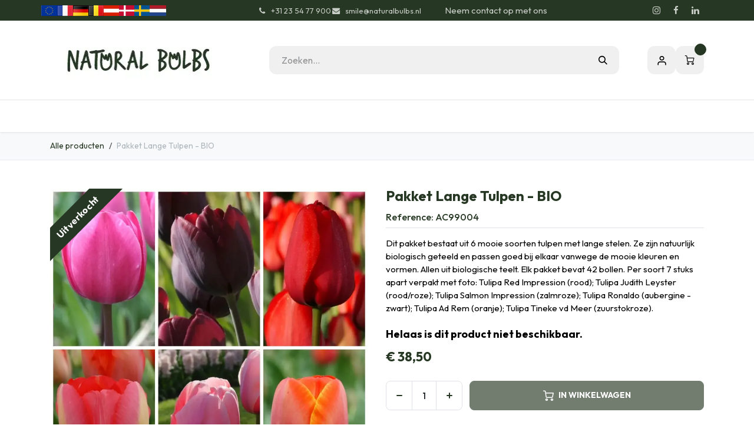

--- FILE ---
content_type: text/html; charset=utf-8
request_url: https://www.naturalbulbs.nl/winkel/ac99004-pakket-lange-tulpen-bio-7484
body_size: 25817
content:

        

<!DOCTYPE html>
        
<html lang="nl-NL" data-website-id="4" data-main-object="product.template(7484,)" data-add2cart-redirect="1">
    <head>
        <meta charset="utf-8"/>
        <meta http-equiv="X-UA-Compatible" content="IE=edge"/>
        <meta name="viewport" content="width=device-width, initial-scale=1"/>
        <script>
          dataLayer = [{}];
        </script>
          <!-- Google Tag Manager -->
          <script id="tagmanager_code">
            (function(w,d,s,l,i){w[l]=w[l]||[];w[l].push({'gtm.start':
            new Date().getTime(),event:'gtm.js'});var f=d.getElementsByTagName(s)[0],
            j=d.createElement(s),dl=l!='dataLayer'?'&l='+l:'';j.async=true;j.src=
            'https://www.googletagmanager.com/gtm.js?id='+i+dl;f.parentNode.insertBefore(j,f);
            })(window,document,'script','dataLayer','GTM-MJC4R7S');
          </script>
          <!-- End Google Tag Manager -->
        <meta name="generator" content="Odoo"/>
        <meta name="description" content="Pakket lange tulpen uit biologische teelt. Gratis verzending vanaf € 39,-. Blijheid garantie."/>
            
        <meta property="og:type" content="website"/>
        <meta property="og:title" content="Pakket Lange Tulpen - BIO"/>
        <meta property="og:site_name" content="Natural Bulbs NL"/>
        <meta property="og:url" content="https://www.naturalbulbs.nl/winkel/ac99004-pakket-lange-tulpen-bio-7484"/>
        <meta property="og:image" content="https://www.naturalbulbs.nl/web/image/product.template/7484/image_1024?unique=700b8e2"/>
        <meta property="og:description" content="Pakket lange tulpen uit biologische teelt. Gratis verzending vanaf € 39,-. Blijheid garantie."/>
            
        <meta name="twitter:card" content="summary_large_image"/>
        <meta name="twitter:title" content="Pakket Lange Tulpen - BIO"/>
        <meta name="twitter:image" content="https://www.naturalbulbs.nl/web/image/product.template/7484/image_1024?unique=700b8e2"/>
        <meta name="twitter:description" content="Pakket lange tulpen uit biologische teelt. Gratis verzending vanaf € 39,-. Blijheid garantie."/>
        
        <link rel="canonical" href="https://www.naturalbulbs.nl/winkel/ac99004-pakket-lange-tulpen-bio-7484"/>
        
        <link rel="preconnect" href="https://fonts.gstatic.com/" crossorigin=""/>
        <title>Pakket Lange Tulpen - BIO | Natural Bulbs NL</title>
        <link type="image/x-icon" rel="shortcut icon" href="/web/image/website/4/favicon?unique=1441b74"/>
        <link rel="preload" href="/web/static/src/libs/fontawesome/fonts/fontawesome-webfont.woff2?v=4.7.0" as="font" crossorigin=""/>
        <link type="text/css" rel="stylesheet" href="/web/assets/4/f5c5955/web.assets_frontend.min.css"/>
        <script id="web.layout.odooscript" type="text/javascript">
            var odoo = {
                csrf_token: "e444a4e312f8b06f2a02251dfd0e0c28671a73c9o1801434485",
                debug: "",
            };
        </script>
        <script type="text/javascript">
            odoo.__session_info__ = {"is_admin": false, "is_system": false, "is_public": true, "is_internal_user": false, "is_website_user": true, "uid": null, "is_frontend": true, "profile_session": null, "profile_collectors": null, "profile_params": null, "show_effect": true, "currencies": {"10": {"symbol": "kr", "position": "before", "digits": [69, 2]}, "1": {"symbol": "\u20ac", "position": "before", "digits": [69, 2]}, "142": {"symbol": "\u00a3", "position": "before", "digits": [69, 2]}, "18": {"symbol": "kr", "position": "after", "digits": [69, 2]}, "2": {"symbol": "$", "position": "before", "digits": [69, 2]}}, "quick_login": true, "bundle_params": {"lang": "nl_NL", "website_id": 4}, "test_mode": false, "websocket_worker_version": "18.0-7", "translationURL": "/website/translations", "cache_hashes": {"translations": "094bd63b619d9003c2b703fb0c9aa37f87fa361b"}, "recaptcha_public_key": "6LdeL24rAAAAANqbOOyl6_Tv7afSUTUFkNhCzgdS", "geoip_country_code": "US", "geoip_phone_code": 1, "lang_url_code": "nl"};
            if (!/(^|;\s)tz=/.test(document.cookie)) {
                const userTZ = Intl.DateTimeFormat().resolvedOptions().timeZone;
                document.cookie = `tz=${userTZ}; path=/`;
            }
        </script>
        <script type="text/javascript" defer="defer" src="/web/assets/4/4da49d5/web.assets_frontend_minimal.min.js" onerror="__odooAssetError=1"></script>
        <script type="text/javascript" defer="defer" data-src="/web/assets/4/f59296a/web.assets_frontend_lazy.min.js" onerror="__odooAssetError=1"></script>
        
        <meta name="facebook-domain-verification" content="9037fpqnmrzro3jqm6vbqcgtg5flx6" />
    </head>
    <body data-cookies-consent-manager="none">



          <!-- Google Tag Manager (noscript) -->
            <noscript><iframe height="0" width="0" style="display:none;visibility:hidden" src="https://www.googletagmanager.com/ns.html?id=GTM-MJC4R7S"></iframe></noscript>
          <!-- End Google Tag Manager (noscript) -->
        <div id="wrapwrap" class="  as-product-details-common    ">
            <a class="o_skip_to_content btn btn-primary rounded-0 visually-hidden-focusable position-absolute start-0" href="#wrap">Overslaan naar inhoud</a>
            <div class="header-mobile-bottom d-lg-none">
                <ul class="h-mob-list">
                    <li class="as-mob-home hm-icon-item">
                        <a class="hm-icon" href="/">
                          <i class="asi asi-home"></i>
                        </a>
                    </li>
                    <li class="as-mob-shop hm-icon-item">
                        <a class="hm-icon" href="/shop">
                          <i class="asi asi-grid"></i>
                        </a>
                    </li>
                    <li class="as-mob-search hm-icon-item">
                        <button class="hm-icon" type="button" data-bs-toggle="offcanvas" data-bs-target="#as_mob_search_modal" aria-controls="as_mob_search_modal">
                          <i class="asi asi-search"></i>
                        </button>
                    </li>
                    <li class="as-mob-order hm-icon-item">
                        <a class="hm-icon" href="/my/orders">
                          <i class="asi asi-box"></i>
                        </a>
                    </li>
                </ul>
            </div>
                <header id="top" data-anchor="true" data-name="Header" data-extra-items-toggle-aria-label="Extra items knop" class="   o_header_standard" style=" ">
                    
    <nav data-name="Navbar" aria-label="Hoofd" class="navbar navbar-expand-lg navbar-light o_colored_level o_cc o_header_force_no_radius d-none d-lg-block p-0 shadow-sm rounded-0 as-main-header ">
        

            <div id="o_main_nav">
                <div class="o_header_hide_on_scroll">
                    <div aria-label="Bottom" class="o_header_sales_one_bot o_header_hide_on_scroll gap-3 header-top">
                        <div class="container as-h-container" style="min-height: 35px !important;">
<div class="header-top" style="min-height: auto !important;">
  <div class="container">
    <div class="row align-items-center">
      
      
      <div class="col-auto d-none d-md-flex" style="padding-left:0; padding-right:0;">
        <div class="oe_structure oe_structure_solo">
          <section class="phone-number o_colored_level pb4 pt4" style="background-image: none; margin: 0;">
            <div>
              
              <div style="                   display: flex;                   align-items: center;                   gap: 4px;                 ">
                <a href="https://www.naturalbulbs.eu/" style="display:inline-block;">
                  <img src="/web/image/1739-4f19c80b/store_eu.png" loading="lazy" alt="EU" style="height: 18px !important; width: auto !important; display: block;"/>
                </a>
                <a href="https://www.naturalbulbs.fr/" style="display:inline-block;">
                  <img src="/web/image/1741-4b66a025/store_fr.png" loading="lazy" alt="FR" style="height: 18px !important; width: auto !important; display: block;"/>
                </a>
                <a href="https://www.naturalbulbs.de/" style="display:inline-block;">
                  <img src="/web/image/1742-b2b55eae/store_de.png" loading="lazy" alt="DE" style="height: 18px !important; width: auto !important; display: block;"/>
                </a>
                <a href="https://www.naturalbulbs.be/" style="display:inline-block;">
                  <img src="/web/image/1743-636c8480/store_be.png" loading="lazy" alt="BE" style="height: 18px !important; width: auto !important; display: block;"/>
                </a>
                <a href="https://www.naturalbulbs.at/" style="display:inline-block;">
                  <img src="/web/image/1815-562edf62/Flag_of_Austria.png" loading="lazy" alt="AT" style="height: 18px !important; width: auto !important; display: block;"/>
                </a>
                <a href="https://www.naturalbulbs.dk/" style="display:inline-block;">
                  <img src="/web/image/1813-1f988b24/denmark-flag-png-large.png" loading="lazy" alt="DK" style="height: 18px !important; width: auto !important; display: block;"/>
                </a>
                <a href="https://www.naturalbulbs.se/" style="display:inline-block;">
                  <img src="/web/image/1814-0dd1412e/sweden.png" loading="lazy" alt="SE" style="height: 18px !important; width: auto !important; display: block;"/>
                </a>
                <a href="https://www.naturalbulbs.nl/" style="display:inline-block;">
                  <img src="/web/image/137042-361a42e6/nl%20vlag.jpg" loading="lazy" alt="NL" style="height: 18px !important; width: auto !important; display: block;"/>
                </a>
              </div>
            </div>
          </section>
        </div>
      </div>
    </div>
  </div>
</div>
                            <ul class="ht-top-start">
                                
        <li class="">
                <div data-name="Text" class="s_text_block as-header-phone-link">
                    <a href="tel:+31235477900" class="nav-link o_nav-link_secondary">
                        <small>
                            <i class="fa fa-1x fa-fw fa-phone me-1"></i>͏ 
                            <span class="o_force_ltr">+31 23 54 77 900</span></small></a>
                    <a href="mailto:smile@naturalbulbs.nl" class="nav-link o_nav-link_secondary">
                        <small>
                            <i class="fa fa-1x fa-fw fa-envelope me-1"></i>&nbsp;smile@naturalbulbs.nl<span class="oe-tabs">	</span>​</small></a>
                </div>
        </li>
        <li class="">
            <div class="oe_structure oe_structure_solo as-header-button-link">
                <section class="oe_unremovable oe_unmovable s_text_block" data-snippet="s_text_block" data-name="Text">
                    <div class="container">
                        <a href="/contactus" class="oe_unremovable btn btn-primary btn_cta">Neem contact op met ons</a>
                    </div>
                </section>
            </div>
        </li>
                            </ul>
                            <ul class="ht-top-end">
                                
        <li class="">
            <div class="o_header_social_links as-header-social-link">
                <div class="s_social_media o_not_editable oe_unmovable oe_unremovable" data-snippet="s_social_media" data-name="Social Media">
                    <h5 class="s_social_media_title d-none">Volg ons</h5>
<a href="/website/social/instagram" class="s_social_media_instagram o_nav-link_secondary nav-link m-0 p-0 text-decoration-none" target="_blank" aria-label="Instagram">
                        <i class="fa fa-instagram fa-stack p-1 o_editable_media"></i>
                    </a>
<a href="/website/social/facebook" class="s_social_media_facebook o_nav-link_secondary nav-link m-0 p-0 text-decoration-none" target="_blank" aria-label="Facebook">
                        <i class="fa fa-facebook fa-stack p-1 o_editable_media"></i>
                    </a>
<a href="/website/social/linkedin" class="s_social_media_linkedin o_nav-link_secondary nav-link m-0 p-0 text-decoration-none" target="_blank" aria-label="LinkedIn">
                        <i class="fa fa-linkedin fa-stack p-1 o_editable_media"></i>
                    </a>
</div>
            </div>
        </li>
                                
                            </ul>
                        </div>
                    </div>
                </div>
<div class="header-middle">
                    <div class="container">
                        
    <a data-name="Navbar Logo" href="/" class="navbar-brand logo me-4">
            
            <span role="img" aria-label="Logo of Natural Bulbs NL" title="Natural Bulbs NL"><img src="/web/image/website/4/logo/Natural%20Bulbs%20NL?unique=1441b74" class="img img-fluid" width="95" height="40" alt="Natural Bulbs NL" loading="lazy"/></span>
        </a>
    
                        
                        <div class="hm-search">
    <form method="get" class="o_searchbar_form s_searchbar_input " action="/shop" data-snippet="s_searchbar_input">
            <div role="search" class="input-group  ">
        <input type="search" name="search" class="search-query form-control oe_search_box  border-0 bg-light" placeholder="Zoeken..." value="" data-search-type="as_advance_search" data-limit="100" data-display-image="true" data-display-description="true" data-display-extra-link="true" data-display-detail="true" data-order-by="name asc"/>
        <button type="submit" aria-label="Zoeken" title="Zoeken" class="btn oe_search_button btn-light">
            <i class="oi oi-search"></i>
        </button>
    </div>

            <input name="order" type="hidden" class="o_search_order_by oe_unremovable" value="name asc"/>
            


        
        </form>


                        </div>

                        <ul class="mh-end">
                            
        
            <li class="o_wsale_my_wish d-none  o_wsale_my_wish_hide_empty">
                <a href="/shop/wishlist" class="hm-icon as-h-wish">
                    <div class="">
                        <i class="fa fa-1x fa-heart fa-stack"></i>
                        <sup class="my_wish_quantity o_animate_blink badge bg-primary position-absolute top-0 end-0 mt-n1 me-n1 rounded-pill">0</sup>
                    </div>
                </a>
            </li>
        
                            <li class=" o_no_autohide_item">
                <a href="/web/login" class="hm-icon asi asi-user ">Aanmelden</a>
            </li>
                            
        
        
                            
        
            <li class=" divider d-none"></li> 
            <li class="o_wsale_my_cart  ">
                <a href="/shop/cart" aria-label="eCommerce winkelmandje" class="o_navlink_background hm-icon as-h-cart as_mini_cart">
                    <div class="">
                        <i class="fa fa-shopping-cart fa-stack"></i>
                        <sup class="my_cart_quantity badge bg-primary position-absolute top-0 end-0 mt-n1 me-n1 rounded-pill" data-order-id="">0</sup>
                    </div>
                </a>
            </li>
        
                        </ul>
                    </div>
                </div>

                <div aria-label="Bodem" class="header-navbar">
                    <div class="container">
                        
    <ul role="menu" id="top_menu" class="nav navbar-nav top_menu o_menu_loading justify-content-end">
        
                            
    <li role="presentation" class="nav-item ">
                <a role="menuitem" href="/" style="background-color:;color: !important" class="nav-link ">
                    <span>Home</span>
                </a>
            </li>
    <li class="nav-item dropdown position-static">
                <a data-bs-toggle="dropdown" href="#" class="nav-link dropdown-toggle o_mega_menu_toggle  " style="background-color:;color: !important" data-bs-display="static">
                    <span>Onze Producten</span>
                </a>
                    <div data-name="Mega Menu" class="dropdown-menu o_mega_menu o_no_parent_editor dropdown-menu-left"><section class="as-static-mm-02 o_colored_level" style="background-color: white !important;" data-oe-version="1.2">
        <div class="container">
            <div class="row">
                <div class="py-3 o_colored_level pb24 col-lg-2 offset-lg-1">
                            <div class="mm-static-col">
                                <div class="mm-static-title">
                                    <h6><a href="/winkel/categorie/zomerbloeiers-139" class="oe_unremovable">Zomer &amp; Herfstbloeiers</a></h6>
                                </div>
                                <ul class="mm-static-links">
                                    <li><a href="/winkel/categorie/zomerbloeiers-dahlias-140" class="oe_unremovable">Dahlia's</a></li>
                                    <li><a href="/winkel/categorie/vaste-planten-190" class="oe_unremovable">Vaste Planten</a></li>
                                    <li><a href="/winkel/categorie/fruitheesters-164" class="oe_unremovable">Fruitheesters</a><br></li>
                                    <li><a href="/winkel/categorie/zomerbloeiers-gladiolen-154" class="oe_unremovable">Gladiolen</a><br></li>
                                    <li><a class="oe_unremovable" href="/winkel/categorie/zomerbloeiers-diverse-planten-189">Diverse Planten</a></li><li><a class="oe_unremovable" href="/winkel/categorie/zomerbloeiers-moestuin-165">Moestuin</a></li></ul></div></div><div class="o_colored_level pb24 col-lg-2"><div class="row"><div class="py-3 o_colored_level col-lg-10"><div class="mm-static-col"><div class="mm-static-title"><h6 style="text-align: center;"><a href="/winkel/categorie/zaden-137" class="oe_unremovable">Zaden</a></h6>
                                </div>
                                <ul class="mm-static-links">
                                    <li><a class="oe_unremovable" href="/winkel/categorie/zaden-bloemzaden-138">Bloemzaden</a></li><li><a class="oe_unremovable" href="/winkel/categorie/zaden-groentezaden-170">Groentezaden</a></li><a href="#" class="oe_unremovable"></a><a href="#" class="oe_unremovable"></a><a href="#" class="oe_unremovable"></a><a href="#" class="oe_unremovable"></a><a href="#" class="oe_unremovable"></a><a href="#" class="oe_unremovable"></a><a href="#" class="oe_unremovable"></a><a href="#" class="oe_unremovable"></a><a href="#" class="oe_unremovable"></a><br></ul>
                            </div>
                        </div>
                    </div>
                </div><div class="py-3 o_colored_level pb24 col-lg-2">
                            <div class="mm-static-col">
                                <div class="mm-static-title">
                                    <h6><a href="/winkel/categorie/voorjaarsbloeiers-142" class="oe_unremovable">Voorjaarsbloeiers</a></h6>
                                </div>
                                <ul class="mm-static-links">
                                    <li><a href="/winkel/categorie/voorjaarsbloeiers-tulpen-143" class="oe_unremovable">Tulpen</a><a href="#" class="oe_unremovable">​</a></li>
                                    <li><a href="/winkel/categorie/voorjaarsbloeiers-narcissen-144" class="oe_unremovable">Narcissen</a></li><li><a href="/winkel/categorie/voorjaarsbloeiers-krokussen-145" class="oe_unremovable">Krokussen</a></li><li><a href="/winkel/categorie/voorjaarsbloeiers-bijzondere-bolgewassen-155" class="oe_unremovable">Bijzondere Bolgewassen</a></li><li><a href="/winkel/categorie/voorjaarsbloeiers-hyacinten-160" class="oe_unremovable">Hyacinten</a></li><li><a href="/winkel/categorie/voorjaarsbloeiers-pakketten-voorjaarsbloeiers-146" class="oe_unremovable">Pakketten Voorjaarsbloeiers</a></li><li><a href="/winkel/categorie/voorjaarsbloeiers-bollen-voor-bijen-147" class="oe_unremovable">Bollen voor Bijen</a></li><li><a class="oe_unremovable" href="/winkel/categorie/voorjaarsbloeiers-stinzenplanten-149">Stinzenplanten</a></li><li><a class="oe_unremovable" href="/winkel/categorie/voorjaarsbloeiers-verwildering-150">Verwildering</a></li><a href="#" class="oe_unremovable"></a><a href="#" class="oe_unremovable"></a><a href="#" class="oe_unremovable"></a><a href="#" class="oe_unremovable"></a><a href="#" class="oe_unremovable"></a><a href="#" class="oe_unremovable"></a><a href="#" class="oe_unremovable"></a><a href="#" class="oe_unremovable"></a><a href="#" class="oe_unremovable"></a></ul>
                            </div>
                        </div><div class="o_colored_level pb24 col-lg-2">
                    <div class="row">
                        <div class="py-3 o_colored_level col-lg-12">
                            <div class="mm-static-col">
                                <div class="mm-static-title">
                                    <h6 style="text-align: center;"><font style="color: rgb(84, 105, 72);">Overig</font></h6>
                                </div>
                                <ul class="mm-static-links">
                                    <li><a href="/winkel/categorie/cadeau-ideeen-169">Cadeau Ideeën</a></li><li><a href="/winkel/categorie/boeken-203">Boeken</a><br><a href="/winkel/categorie/potten-204">Potten</a></li><li><a href="/winkel/categorie/tuingereedschap-206" aria-describedby="popover423246">Tuingereedschap</a></li><li><a href="/winkel/categorie/herfstkrokus-sativus-saffraan-168">Herftskrokus Sativus</a></li><li><a href="/winkel/categorie/herfstkrokus-sativus-saffraan-168"> (Saffraan)</a></li><li><a href="/winkel/categorie/bollen-op-pot-172">Bollen op Pot</a><a href="/winkel/categorie/herfstkrokus-sativus-saffraan-168" class="oe_unremovable"></a></li><a href="/winkel/categorie/herfstkrokus-sativus-saffraan-168" class="oe_unremovable"></a><a class="oe_unremovable" href="/winkel/categorie/detailhandel-zomerbloeiers-193"></a><a href="/winkel/categorie/herfstkrokus-sativus-saffraan-168" class="oe_unremovable"></a><a href="#" class="oe_unremovable"></a><a href="#" class="oe_unremovable"></a><a href="#" class="oe_unremovable"></a><a href="#" class="oe_unremovable"></a><a href="#" class="oe_unremovable"></a><a href="#" class="oe_unremovable"></a><a href="#" class="oe_unremovable"></a><a href="#" class="oe_unremovable"></a><a href="#" class="oe_unremovable"></a>
                            <br></ul></div>
                        </div>
                    </div>
                </div><div class="o_colored_level pb24 col-lg-2">
                    <div class="row">
                        <div class="py-3 o_colored_level col-lg-11">
                            <div class="mm-static-col">
                                <div class="mm-static-title">
                                    <h6 style="text-align: center;"><font style="color: rgb(84, 105, 72);">Zakelijk</font></h6>
                                </div>
                                <ul class="mm-static-links">
                                    <li style="text-align: center;"><a href="/winkel/categorie/landschapsinrichting-162">Landschapsinrichting</a></li><li><a href="/winkel/categorie/detailhandel-voorjaarsbloeiers-195">Detailhandel Voorjaarsbloeiers</a></li><li><a href="/winkel/categorie/detailhandel-zomerbloeiers-193">Detailhandel Zomerbloeiers</a></li><a href="/winkel/categorie/herfstkrokus-sativus-saffraan-168" class="oe_unremovable"></a><a class="oe_unremovable" href="/winkel/categorie/detailhandel-zomerbloeiers-193"></a><a href="/winkel/categorie/herfstkrokus-sativus-saffraan-168" class="oe_unremovable"></a><a href="#" class="oe_unremovable"></a><a href="#" class="oe_unremovable"></a><a href="#" class="oe_unremovable"></a><a href="#" class="oe_unremovable"></a><a href="#" class="oe_unremovable"></a><a href="#" class="oe_unremovable"></a><a href="#" class="oe_unremovable"></a><a href="#" class="oe_unremovable"></a><a href="#" class="oe_unremovable"></a><a href="#" class="oe_unremovable"></a><br></ul>
                            </div>
                        </div>
                    </div>
                </div>
            </div>
        </div>
    </section></div>

            </li>
    <li role="presentation" class="nav-item ">
                <a role="menuitem" href="/winkel/categorie/cadeau-ideeen-169" style="background-color:;color: !important" class="nav-link ">
                    <span>Cadeau ideeën</span>
                </a>
            </li>
    <li role="presentation" class="nav-item ">
                <a role="menuitem" href="/keurmerken" style="background-color:;color: !important" class="nav-link ">
                    <span>Biologisch</span>
                </a>
            </li>
    <li class="nav-item dropdown position-static">
                <a data-bs-toggle="dropdown" href="#" class="nav-link dropdown-toggle o_mega_menu_toggle  " style="background-color:;color: !important" data-bs-display="static">
                    <span>Contact</span>
                </a>
                    <div data-name="Mega Menu" class="dropdown-menu o_mega_menu o_no_parent_editor dropdown-menu-left"><section class="as-static-mm-02 o_colored_level" style="background-color: white !important;" data-bs-original-title="" title="" aria-describedby="tooltip884647">
        <div class="container">
            <div class="row" data-bs-original-title="" title="" aria-describedby="tooltip298745">
                <div class="o_colored_level col-lg-7">
                    <div class="row" data-bs-original-title="" title="" aria-describedby="tooltip628194">
                        <div class="py-3 o_colored_level col-lg-6 pb8" data-bs-original-title="" title="" aria-describedby="tooltip355196">
                            <div class="mm-static-col">
                                <div class="mm-static-title">
                                    <h6 data-bs-original-title="" title="" aria-describedby="tooltip37982"><a href="/contactus">Neem Contact met Ons op</a></h6>
                                </div>
                                <ul class="mm-static-links">
                                    <li data-bs-original-title="" title="" aria-describedby="tooltip874807"><a href="/veel-gestelde-vragen" class="oe_unremovable" data-bs-original-title="" title="" aria-describedby="popover532283">Veelgestelde Vragen<br></a></li>
                                    <li><a class="oe_unremovable" href="/contact-informatie">Contact Informatie</a></li>
                                    <li data-bs-original-title="" title="" aria-describedby="tooltip553864"><a class="oe_unremovable" href="/groothandel-winkels" data-bs-original-title="" title="">Groothandels &amp; Winkels</a></li>
                                    <li data-bs-original-title="" title="" aria-describedby="tooltip279620"><a class="oe_unremovable" href="/landschapsinrichting" data-bs-original-title="" title="">Landschapsinrichting</a></li>
                                    <li data-bs-original-title="" title="" aria-describedby="tooltip235796"><a href="/werken-bij-naturalbulbs" class="oe_unremovable">Werken bij Natural Bulbs</a></li><li data-bs-original-title="" title="" aria-describedby="tooltip235796"><a class="oe_unremovable" href="/natural-bulbs-event">Event Natural Bulbs</a></li><li data-bs-original-title="" title="" aria-describedby="tooltip235796"><a href="/biologische-bloembollen-in-keukenhof-park">Keukenhof</a></li><a href="#" class="oe_unremovable"></a><a href="#" class="oe_unremovable"></a><a href="#" class="oe_unremovable"></a><a href="#" class="oe_unremovable"></a><a href="#" class="oe_unremovable"></a><a href="#" class="oe_unremovable"></a><li><a href="#" class="oe_unremovable"></a>
                                </li></ul>
                            </div>
                        </div>
                    </div>
                </div>
            </div>
        </div>
    </section></div>

            </li>
    <li role="presentation" class="nav-item ">
                <a role="menuitem" href="/blog/blog-1" style="background-color:;color: !important" class="nav-link ">
                    <span>Blog</span>
                </a>
            </li>
    <li role="presentation" class="nav-item ">
                <a role="menuitem" href="/garden-tips" style="background-color:;color: !important" class="nav-link ">
                    <span>Tuintips</span>
                </a>
            </li>
    <li role="presentation" class="nav-item ">
                <a role="menuitem" href="/onze-passie-voor-de-natuur" style="background-color:;color: !important" class="nav-link ">
                    <span>Onze Passie voor de Natuur</span>
                </a>
            </li>
    <li role="presentation" class="nav-item ">
                <a role="menuitem" href="/relatiegeschenken" style="background-color:;color: !important" class="nav-link ">
                    <span>Relatiegeschenken</span>
                </a>
            </li>
                        
                <li class="nav-item d-md-none">
                    <div class="flex" style="display: flex; height:50px; flex-direction:row; justify-content: space-evenly; align-items: center">
                        <a href="http://www.naturalbulbs.eu/" data-original-title="" title="" class="nav-link">
                            <img class="img-fluid" src="https://naturalbulbs.odoo.com/web/image/1739-4f19c80b/store_eu.png" loading="lazy" data-original-title="" title="" aria-describedby="tooltip87855"/>
                        </a>
                        
                        
                        
                        <a href="http://www.naturalbulbs.fr/" data-original-title="" title="">
                            <img class="img-fluid" src="https://naturalbulbs.odoo.com/web/image/1741-4b66a025/store_fr.png" loading="lazy" data-original-title="" title="" aria-describedby="tooltip555001"/>
                        </a>
                        <a href="http://www.naturalbulbs.de/" data-original-title="" title="">
                            <img class="img-fluid" src="https://naturalbulbs.odoo.com/web/image/1742-b2b55eae/store_de.png" loading="lazy" data-original-title="" title="" aria-describedby="tooltip117967"/>
                        </a>
                        <a href="http://www.naturalbulbs.be/" data-original-title="" title="">
                            <img class="img-fluid" src="https://naturalbulbs.odoo.com/web/image/1743-636c8480/store_be.png" loading="lazy" data-original-title="" title="" aria-describedby="tooltip997223"/>
                        </a>
                        <a href="http://www.naturalbulbs.at/" data-original-title="" title="">
                            <img class="img-fluid" src="https://naturalbulbs.odoo.com/web/image/1815-562edf62/Flag_of_Austria.png" loading="lazy" data-original-title="" title="" aria-describedby="tooltip175699"/>
                        </a>
                        <a href="http://www.naturalbulbs.dk/" data-original-title="" title="">
                            <img class="img-fluid" src="https://naturalbulbs.odoo.com/web/image/1813-1f988b24/denmark-flag-png-large.png" loading="lazy" data-original-title="" title="" aria-describedby="tooltip2775"/>
                        </a>
                        <a href="http://www.naturalbulbs.se/" data-original-title="" title="">
                            <img class="img-fluid" src="https://naturalbulbs.odoo.com/web/image/1814-0dd1412e/sweden.png" loading="lazy" data-original-title="" title="" aria-describedby="tooltip701096"/>
                        </a>
                        <a href="http://www.naturalbulbs.nl/" data-original-title="" title="">
                            <img class="img-fluid" src="https://naturalbulbs.odoo.com/web/image/17360-94e1e688/store_nl.png" loading="lazy" data-original-title="" title="" aria-describedby="tooltip413383"/>
                        </a>
                    </div>
                </li>
    </ul>
                    </div>
                </div>
            </div>
        
    </nav>
    <nav data-name="Navbar" aria-label="Mobile" class="navbar None navbar-light o_colored_level o_cc o_header_mobile d-block d-lg-none shadow-sm as-mobile-header o_header_force_no_radius">
        

                <div id="o_main_nav" class="container flex-nowrap">

                    <ul class="o_header_mobile_buttons_wrap as-mob-header-wrap navbar-nav flex-row align-items-center gap-2 mb-0">
                        <li class="as-mob-toggle">
                            <button class="btn hm-icon o_not_editable p-0" type="button" data-bs-toggle="offcanvas" data-bs-target="#top_menu_collapse_mobile" aria-controls="top_menu_collapse_mobile" aria-expanded="false" aria-label="Navigatie Toggle">
                                <span class="navbar-toggler-icon"></span>
                            </button>
                        </li>
                        <li class="as-mob-logo">
                            
    <a data-name="Navbar Logo" href="/" class="navbar-brand logo ">
            
            <span role="img" aria-label="Logo of Natural Bulbs NL" title="Natural Bulbs NL"><img src="/web/image/website/4/logo/Natural%20Bulbs%20NL?unique=1441b74" class="img img-fluid" width="95" height="40" alt="Natural Bulbs NL" loading="lazy"/></span>
        </a>
    
                        </li>
                        
        
            <li class=" divider d-none"></li> 
            <li class="o_wsale_my_cart  ">
                <a href="/shop/cart" aria-label="eCommerce winkelmandje" class="o_navlink_background hm-icon-item as-h-bag as_mini_cart">
                    <div class="hm-icon">
                        <i class="fa fa-shopping-cart fa-stack"></i>
                        <sup class="my_cart_quantity badge bg-primary h-sup" data-order-id="">0</sup>
                    </div>
                </a>
            </li>
        
                    </ul>
                    <div class="offcanvas offcanvas-end as-mob-search-offcanvas" tabindex="-1" id="as_mob_search_modal" aria-labelledby="as_mob_search_modalLabel">
                        <div class="offcanvas-header">
                            <h5 class="offcanvas-title" id="as_mob_search_modalLabel">Zoeken op onze site</h5>
                            <button type="button" class="btn-close" data-bs-dismiss="offcanvas" aria-label="Sluit"></button>
                        </div>
                        <div class="offcanvas-body">
                            <ul class="as-mob-search-ul">
    <form method="get" class="o_searchbar_form s_searchbar_input " action="/website/search" data-snippet="s_searchbar_input">
            <div role="search" class="input-group ">
        <input type="search" name="search" class="search-query form-control oe_search_box  border-0 bg-light" placeholder="Zoeken..." value="" data-search-type="as_advance_search" data-limit="5" data-display-image="true" data-display-description="true" data-display-extra-link="true" data-display-detail="true" data-order-by="name asc"/>
        <button type="submit" aria-label="Zoeken" title="Zoeken" class="btn oe_search_button btn-light">
            <i class="oi oi-search"></i>
        </button>
    </div>

            <input name="order" type="hidden" class="o_search_order_by oe_unremovable" value="name asc"/>
            
                                
        </form>
                            </ul>
                        </div>
                    </div>
                    

                    <div id="top_menu_collapse_mobile" class="offcanvas offcanvas-start o_navbar_mobile">
                        <div class="offcanvas-header o_not_editable">
                            <div class="offcanvas-header-overlay"></div>
                            <ul class="as-mob-user">
                                <li class=" o_no_autohide_item">
                <a href="/web/login" class="as-mob-user-link ">Aanmelden</a>
            </li>
                                
        
        
                            </ul>
                            <ul class="as-mob-extra">
                                
        
            <li class="o_wsale_my_wish d-none nav-item o_wsale_my_wish_hide_empty">
                <a href="/shop/wishlist" class="nav-link as-h-x-link">
                    <div class="position-relative">
                        <i class="fa fa-1x fa-heart fa-stack"></i>
                        <sup class="my_wish_quantity o_animate_blink badge bg-primary position-absolute top-0 end-0 mt-n1 me-n1 rounded-pill">0</sup>
                    </div>
                    <span class="">Verlanglijst</span>
                </a>
            </li>
        
                                
                            </ul>
                            <button type="button" class="btn-close" data-bs-dismiss="offcanvas" aria-label="Sluit">
                                <i class="asi asi-x"></i>
                            </button>
                        </div>
                        <div class="offcanvas-body">
                            <ul class="navbar-nav">
                                
    <ul role="menu" id="top_menu" class="nav navbar-nav top_menu  ">
        

                                    
    <li role="presentation" class="nav-item ">
                <a role="menuitem" href="/" style="background-color:;color: !important" class="nav-link ">
                    <span>Home</span>
                </a>
            </li>
    <li class="nav-item dropdown position-static">
                <a data-bs-toggle="dropdown" href="#" class="nav-link dropdown-toggle o_mega_menu_toggle  d-flex justify-content-between align-items-center" style="background-color:;color: !important" data-bs-display="static">
                    <span>Onze Producten</span>
                </a>
                    <div data-name="Mega Menu" class="dropdown-menu o_mega_menu o_no_parent_editor dropdown-menu-left"><section class="as-static-mm-02 o_colored_level" style="background-color: white !important;" data-oe-version="1.2">
        <div class="container">
            <div class="row">
                <div class="py-3 o_colored_level pb24 col-lg-2 offset-lg-1">
                            <div class="mm-static-col">
                                <div class="mm-static-title">
                                    <h6><a href="/winkel/categorie/zomerbloeiers-139" class="oe_unremovable">Zomer &amp; Herfstbloeiers</a></h6>
                                </div>
                                <ul class="mm-static-links">
                                    <li><a href="/winkel/categorie/zomerbloeiers-dahlias-140" class="oe_unremovable">Dahlia's</a></li>
                                    <li><a href="/winkel/categorie/vaste-planten-190" class="oe_unremovable">Vaste Planten</a></li>
                                    <li><a href="/winkel/categorie/fruitheesters-164" class="oe_unremovable">Fruitheesters</a><br></li>
                                    <li><a href="/winkel/categorie/zomerbloeiers-gladiolen-154" class="oe_unremovable">Gladiolen</a><br></li>
                                    <li><a class="oe_unremovable" href="/winkel/categorie/zomerbloeiers-diverse-planten-189">Diverse Planten</a></li><li><a class="oe_unremovable" href="/winkel/categorie/zomerbloeiers-moestuin-165">Moestuin</a></li></ul></div></div><div class="o_colored_level pb24 col-lg-2"><div class="row"><div class="py-3 o_colored_level col-lg-10"><div class="mm-static-col"><div class="mm-static-title"><h6 style="text-align: center;"><a href="/winkel/categorie/zaden-137" class="oe_unremovable">Zaden</a></h6>
                                </div>
                                <ul class="mm-static-links">
                                    <li><a class="oe_unremovable" href="/winkel/categorie/zaden-bloemzaden-138">Bloemzaden</a></li><li><a class="oe_unremovable" href="/winkel/categorie/zaden-groentezaden-170">Groentezaden</a></li><a href="#" class="oe_unremovable"></a><a href="#" class="oe_unremovable"></a><a href="#" class="oe_unremovable"></a><a href="#" class="oe_unremovable"></a><a href="#" class="oe_unremovable"></a><a href="#" class="oe_unremovable"></a><a href="#" class="oe_unremovable"></a><a href="#" class="oe_unremovable"></a><a href="#" class="oe_unremovable"></a><br></ul>
                            </div>
                        </div>
                    </div>
                </div><div class="py-3 o_colored_level pb24 col-lg-2">
                            <div class="mm-static-col">
                                <div class="mm-static-title">
                                    <h6><a href="/winkel/categorie/voorjaarsbloeiers-142" class="oe_unremovable">Voorjaarsbloeiers</a></h6>
                                </div>
                                <ul class="mm-static-links">
                                    <li><a href="/winkel/categorie/voorjaarsbloeiers-tulpen-143" class="oe_unremovable">Tulpen</a><a href="#" class="oe_unremovable">​</a></li>
                                    <li><a href="/winkel/categorie/voorjaarsbloeiers-narcissen-144" class="oe_unremovable">Narcissen</a></li><li><a href="/winkel/categorie/voorjaarsbloeiers-krokussen-145" class="oe_unremovable">Krokussen</a></li><li><a href="/winkel/categorie/voorjaarsbloeiers-bijzondere-bolgewassen-155" class="oe_unremovable">Bijzondere Bolgewassen</a></li><li><a href="/winkel/categorie/voorjaarsbloeiers-hyacinten-160" class="oe_unremovable">Hyacinten</a></li><li><a href="/winkel/categorie/voorjaarsbloeiers-pakketten-voorjaarsbloeiers-146" class="oe_unremovable">Pakketten Voorjaarsbloeiers</a></li><li><a href="/winkel/categorie/voorjaarsbloeiers-bollen-voor-bijen-147" class="oe_unremovable">Bollen voor Bijen</a></li><li><a class="oe_unremovable" href="/winkel/categorie/voorjaarsbloeiers-stinzenplanten-149">Stinzenplanten</a></li><li><a class="oe_unremovable" href="/winkel/categorie/voorjaarsbloeiers-verwildering-150">Verwildering</a></li><a href="#" class="oe_unremovable"></a><a href="#" class="oe_unremovable"></a><a href="#" class="oe_unremovable"></a><a href="#" class="oe_unremovable"></a><a href="#" class="oe_unremovable"></a><a href="#" class="oe_unremovable"></a><a href="#" class="oe_unremovable"></a><a href="#" class="oe_unremovable"></a><a href="#" class="oe_unremovable"></a></ul>
                            </div>
                        </div><div class="o_colored_level pb24 col-lg-2">
                    <div class="row">
                        <div class="py-3 o_colored_level col-lg-12">
                            <div class="mm-static-col">
                                <div class="mm-static-title">
                                    <h6 style="text-align: center;"><font style="color: rgb(84, 105, 72);">Overig</font></h6>
                                </div>
                                <ul class="mm-static-links">
                                    <li><a href="/winkel/categorie/cadeau-ideeen-169">Cadeau Ideeën</a></li><li><a href="/winkel/categorie/boeken-203">Boeken</a><br><a href="/winkel/categorie/potten-204">Potten</a></li><li><a href="/winkel/categorie/tuingereedschap-206" aria-describedby="popover423246">Tuingereedschap</a></li><li><a href="/winkel/categorie/herfstkrokus-sativus-saffraan-168">Herftskrokus Sativus</a></li><li><a href="/winkel/categorie/herfstkrokus-sativus-saffraan-168"> (Saffraan)</a></li><li><a href="/winkel/categorie/bollen-op-pot-172">Bollen op Pot</a><a href="/winkel/categorie/herfstkrokus-sativus-saffraan-168" class="oe_unremovable"></a></li><a href="/winkel/categorie/herfstkrokus-sativus-saffraan-168" class="oe_unremovable"></a><a class="oe_unremovable" href="/winkel/categorie/detailhandel-zomerbloeiers-193"></a><a href="/winkel/categorie/herfstkrokus-sativus-saffraan-168" class="oe_unremovable"></a><a href="#" class="oe_unremovable"></a><a href="#" class="oe_unremovable"></a><a href="#" class="oe_unremovable"></a><a href="#" class="oe_unremovable"></a><a href="#" class="oe_unremovable"></a><a href="#" class="oe_unremovable"></a><a href="#" class="oe_unremovable"></a><a href="#" class="oe_unremovable"></a><a href="#" class="oe_unremovable"></a>
                            <br></ul></div>
                        </div>
                    </div>
                </div><div class="o_colored_level pb24 col-lg-2">
                    <div class="row">
                        <div class="py-3 o_colored_level col-lg-11">
                            <div class="mm-static-col">
                                <div class="mm-static-title">
                                    <h6 style="text-align: center;"><font style="color: rgb(84, 105, 72);">Zakelijk</font></h6>
                                </div>
                                <ul class="mm-static-links">
                                    <li style="text-align: center;"><a href="/winkel/categorie/landschapsinrichting-162">Landschapsinrichting</a></li><li><a href="/winkel/categorie/detailhandel-voorjaarsbloeiers-195">Detailhandel Voorjaarsbloeiers</a></li><li><a href="/winkel/categorie/detailhandel-zomerbloeiers-193">Detailhandel Zomerbloeiers</a></li><a href="/winkel/categorie/herfstkrokus-sativus-saffraan-168" class="oe_unremovable"></a><a class="oe_unremovable" href="/winkel/categorie/detailhandel-zomerbloeiers-193"></a><a href="/winkel/categorie/herfstkrokus-sativus-saffraan-168" class="oe_unremovable"></a><a href="#" class="oe_unremovable"></a><a href="#" class="oe_unremovable"></a><a href="#" class="oe_unremovable"></a><a href="#" class="oe_unremovable"></a><a href="#" class="oe_unremovable"></a><a href="#" class="oe_unremovable"></a><a href="#" class="oe_unremovable"></a><a href="#" class="oe_unremovable"></a><a href="#" class="oe_unremovable"></a><a href="#" class="oe_unremovable"></a><br></ul>
                            </div>
                        </div>
                    </div>
                </div>
            </div>
        </div>
    </section></div>

            </li>
    <li role="presentation" class="nav-item ">
                <a role="menuitem" href="/winkel/categorie/cadeau-ideeen-169" style="background-color:;color: !important" class="nav-link ">
                    <span>Cadeau ideeën</span>
                </a>
            </li>
    <li role="presentation" class="nav-item ">
                <a role="menuitem" href="/keurmerken" style="background-color:;color: !important" class="nav-link ">
                    <span>Biologisch</span>
                </a>
            </li>
    <li class="nav-item dropdown position-static">
                <a data-bs-toggle="dropdown" href="#" class="nav-link dropdown-toggle o_mega_menu_toggle  d-flex justify-content-between align-items-center" style="background-color:;color: !important" data-bs-display="static">
                    <span>Contact</span>
                </a>
                    <div data-name="Mega Menu" class="dropdown-menu o_mega_menu o_no_parent_editor dropdown-menu-left"><section class="as-static-mm-02 o_colored_level" style="background-color: white !important;" data-bs-original-title="" title="" aria-describedby="tooltip884647">
        <div class="container">
            <div class="row" data-bs-original-title="" title="" aria-describedby="tooltip298745">
                <div class="o_colored_level col-lg-7">
                    <div class="row" data-bs-original-title="" title="" aria-describedby="tooltip628194">
                        <div class="py-3 o_colored_level col-lg-6 pb8" data-bs-original-title="" title="" aria-describedby="tooltip355196">
                            <div class="mm-static-col">
                                <div class="mm-static-title">
                                    <h6 data-bs-original-title="" title="" aria-describedby="tooltip37982"><a href="/contactus">Neem Contact met Ons op</a></h6>
                                </div>
                                <ul class="mm-static-links">
                                    <li data-bs-original-title="" title="" aria-describedby="tooltip874807"><a href="/veel-gestelde-vragen" class="oe_unremovable" data-bs-original-title="" title="" aria-describedby="popover532283">Veelgestelde Vragen<br></a></li>
                                    <li><a class="oe_unremovable" href="/contact-informatie">Contact Informatie</a></li>
                                    <li data-bs-original-title="" title="" aria-describedby="tooltip553864"><a class="oe_unremovable" href="/groothandel-winkels" data-bs-original-title="" title="">Groothandels &amp; Winkels</a></li>
                                    <li data-bs-original-title="" title="" aria-describedby="tooltip279620"><a class="oe_unremovable" href="/landschapsinrichting" data-bs-original-title="" title="">Landschapsinrichting</a></li>
                                    <li data-bs-original-title="" title="" aria-describedby="tooltip235796"><a href="/werken-bij-naturalbulbs" class="oe_unremovable">Werken bij Natural Bulbs</a></li><li data-bs-original-title="" title="" aria-describedby="tooltip235796"><a class="oe_unremovable" href="/natural-bulbs-event">Event Natural Bulbs</a></li><li data-bs-original-title="" title="" aria-describedby="tooltip235796"><a href="/biologische-bloembollen-in-keukenhof-park">Keukenhof</a></li><a href="#" class="oe_unremovable"></a><a href="#" class="oe_unremovable"></a><a href="#" class="oe_unremovable"></a><a href="#" class="oe_unremovable"></a><a href="#" class="oe_unremovable"></a><a href="#" class="oe_unremovable"></a><li><a href="#" class="oe_unremovable"></a>
                                </li></ul>
                            </div>
                        </div>
                    </div>
                </div>
            </div>
        </div>
    </section></div>

            </li>
    <li role="presentation" class="nav-item ">
                <a role="menuitem" href="/blog/blog-1" style="background-color:;color: !important" class="nav-link ">
                    <span>Blog</span>
                </a>
            </li>
    <li role="presentation" class="nav-item ">
                <a role="menuitem" href="/garden-tips" style="background-color:;color: !important" class="nav-link ">
                    <span>Tuintips</span>
                </a>
            </li>
    <li role="presentation" class="nav-item ">
                <a role="menuitem" href="/onze-passie-voor-de-natuur" style="background-color:;color: !important" class="nav-link ">
                    <span>Onze Passie voor de Natuur</span>
                </a>
            </li>
    <li role="presentation" class="nav-item ">
                <a role="menuitem" href="/relatiegeschenken" style="background-color:;color: !important" class="nav-link ">
                    <span>Relatiegeschenken</span>
                </a>
            </li>
                                
                <li class="nav-item d-md-none">
                    <div class="flex" style="display: flex; height:50px; flex-direction:row; justify-content: space-evenly; align-items: center">
                        <a href="http://www.naturalbulbs.eu/" data-original-title="" title="" class="nav-link">
                            <img class="img-fluid" src="https://naturalbulbs.odoo.com/web/image/1739-4f19c80b/store_eu.png" loading="lazy" data-original-title="" title="" aria-describedby="tooltip87855"/>
                        </a>
                        
                        
                        
                        <a href="http://www.naturalbulbs.fr/" data-original-title="" title="">
                            <img class="img-fluid" src="https://naturalbulbs.odoo.com/web/image/1741-4b66a025/store_fr.png" loading="lazy" data-original-title="" title="" aria-describedby="tooltip555001"/>
                        </a>
                        <a href="http://www.naturalbulbs.de/" data-original-title="" title="">
                            <img class="img-fluid" src="https://naturalbulbs.odoo.com/web/image/1742-b2b55eae/store_de.png" loading="lazy" data-original-title="" title="" aria-describedby="tooltip117967"/>
                        </a>
                        <a href="http://www.naturalbulbs.be/" data-original-title="" title="">
                            <img class="img-fluid" src="https://naturalbulbs.odoo.com/web/image/1743-636c8480/store_be.png" loading="lazy" data-original-title="" title="" aria-describedby="tooltip997223"/>
                        </a>
                        <a href="http://www.naturalbulbs.at/" data-original-title="" title="">
                            <img class="img-fluid" src="https://naturalbulbs.odoo.com/web/image/1815-562edf62/Flag_of_Austria.png" loading="lazy" data-original-title="" title="" aria-describedby="tooltip175699"/>
                        </a>
                        <a href="http://www.naturalbulbs.dk/" data-original-title="" title="">
                            <img class="img-fluid" src="https://naturalbulbs.odoo.com/web/image/1813-1f988b24/denmark-flag-png-large.png" loading="lazy" data-original-title="" title="" aria-describedby="tooltip2775"/>
                        </a>
                        <a href="http://www.naturalbulbs.se/" data-original-title="" title="">
                            <img class="img-fluid" src="https://naturalbulbs.odoo.com/web/image/1814-0dd1412e/sweden.png" loading="lazy" data-original-title="" title="" aria-describedby="tooltip701096"/>
                        </a>
                        <a href="http://www.naturalbulbs.nl/" data-original-title="" title="">
                            <img class="img-fluid" src="https://naturalbulbs.odoo.com/web/image/17360-94e1e688/store_nl.png" loading="lazy" data-original-title="" title="" aria-describedby="tooltip413383"/>
                        </a>
                    </div>
                </li>
    </ul>
                                
                            </ul>
                            <ul class="as-mob-bottom-link">
                                
                                
                            </ul>
                        </div>
                    </div>
                </div>
            
    </nav>
        
        <div class="as-advance-header">
        </div>
        </header>
                <main>
                    
            <div itemscope="itemscope" itemtype="http://schema.org/Product" id="wrap" class="js_sale o_wsale_product_page ecom-zoomable zoomodoo-next as-sticky-cart-active" data-ecom-zoom-click="1">
                <div class="oe_structure oe_empty oe_structure_not_nearest" id="oe_structure_website_sale_product_1" data-editor-message="ZET HIER BOUWBLOKKEN NEER OM ZE BESCHIKBAAR TE MAKEN VOOR ALLE PRODUCTEN"></div>
            <div class="as-product-next-prev-history">
                <div class="container">
                    <div class="row">
                        <div class="col">
                            <ol class="breadcrumb">
                                <li class="breadcrumb-item o_not_editable">
                                    <a href="/shop">Alle producten</a>
                                </li>
                                <li class="breadcrumb-item active">
                                    <span>Pakket Lange Tulpen - BIO</span>
                                </li>
                            </ol>
                        </div>
                    </div>
                </div>
            </div>
                <section id="product_detail" class="oe_website_sale container my-3 my-lg-4 " data-view-track="1">
                    <div class="row" id="product_detail_main" data-name="Product Page" data-image_width="50_pc" data-image_layout="carousel">
                        <div class="col-lg-6 mt-lg-4 o_wsale_product_images position-relative" data-image-amount="1">
        <div id="o-carousel-product" data-bs-ride="true" class=" carousel slide position-sticky mb-3 overflow-hidden" data-name="Productcarrousel">
            <div class="o_carousel_product_outer carousel-outer position-relative d-flex align-items-center w-100 overflow-hidden">
                <div class="carousel-inner h-100">
                        <div class="carousel-item h-100 text-center active">
        <div class="position-relative d-inline-flex overflow-hidden m-auto w-100">
            <span class="o_ribbon o_ribbon_left z-1" style="color: #FFFFFF; background-color:#263823">Uitverkocht</span>
            <div name="o_img_with_max_suggested_width" class="d-flex align-items-start justify-content-center w-100 oe_unmovable"><img src="/web/image/product.product/4917/image_1024/%5BAC99004%5D%20Pakket%20Lange%20Tulpen%20-%20BIO?unique=700b8e2" class="img img-fluid oe_unmovable product_detail_img w-100" alt="Pakket Lange Tulpen - BIO" data-zoom="1" data-zoom-image="/web/image/product.product/4917/image_1920/%5BAC99004%5D%20Pakket%20Lange%20Tulpen%20-%20BIO?unique=700b8e2" loading="lazy"/></div>
        </div>
                        </div>
                </div>
            </div>
        </div>
                        </div>
                        <div id="product_details" class="col-lg-6 mt-md-4">
                            <h1 itemprop="name">Pakket Lange Tulpen - BIO</h1>
                <h6>Reference: <span itemprop="default_code">AC99004</span></h6>
                
                            <span itemprop="url" style="display:none;">https://www.naturalbulbs.nl/shop/ac99004-pakket-lange-tulpen-bio-7484</span>
                            <span itemprop="image" style="display:none;">https://www.naturalbulbs.nl/web/image/product.template/7484/image_1920?unique=700b8e2</span>
                            <div class="oe_structure" placeholder="Een gedetailleerde en geformateerde omschrijving om je product te promoten op deze pagina. Gebruik &#39;/&#39; om meer functies te ontdekken."><p style="margin-bottom: 0px;" data-oe-version="1.2">Dit pakket bestaat uit 6 mooie soorten tulpen met lange stelen. Ze zijn natuurlijk biologisch geteeld en passen goed bij elkaar vanwege de mooie kleuren en vormen. Allen uit biologische teelt. Elk pakket bevat 42 bollen. Per soort 7 stuks apart verpakt met foto: Tulipa Red Impression (rood); Tulipa Judith Leyster (rood/roze); Tulipa Salmon Impression (zalmroze); Tulipa Ronaldo (aubergine - zwart); Tulipa Ad Rem (oranje); Tulipa Tineke vd Meer (zuurstokroze).</p>
<p style="margin-bottom: 0px;"><br><strong><span style="font-size: 18px;">Helaas is dit product niet beschikbaar.</span></strong></p></div>
                            <form action="/shop/cart/update" method="POST">
                                <input type="hidden" name="csrf_token" value="e444a4e312f8b06f2a02251dfd0e0c28671a73c9o1801434485"/>
                                <div class="js_product js_main_product mb-3">
                                    <div>
        <div itemprop="offers" itemscope="itemscope" itemtype="http://schema.org/Offer" class="product_price mt-2 mb-3 d-inline-block" style="">
            <h3 class="css_editable_mode_hidden">
                <span class="oe_price" style="white-space: nowrap;" data-oe-type="monetary" data-oe-expression="combination_info[&#39;price&#39;]">€ <span class="oe_currency_value">38,50</span></span>
                <span itemprop="price" style="display:none;">38.5</span>
                <span itemprop="priceCurrency" style="display:none;">EUR</span>
                <span style="text-decoration: line-through; white-space: nowrap;" itemprop="listPrice" class="text-muted oe_default_price ms-1 h5 d-none" data-oe-type="monetary" data-oe-expression="combination_info[&#39;list_price&#39;]">€ <span class="oe_currency_value">38,50</span></span>
            </h3>
        </div>
        <div id="product_unavailable" class="d-none">
            <h3 class="fst-italic">Not Available For Sale</h3>
        </div>
            <div class="as_bulk_save as-bulk-table d-none"></div>
                                    </div>
                                    
                                        <input type="hidden" class="product_id" name="product_id" value="4917"/>
                                        <input type="hidden" class="product_template_id" name="product_template_id" value="7484"/>
                                        <input type="hidden" class="product_category_id" name="product_category_id" value="142"/>
        <ul class="list-unstyled js_add_cart_variants mb-0 flex-column" data-attribute_exclusions="{&#34;exclusions&#34;: {}, &#34;archived_combinations&#34;: [], &#34;parent_exclusions&#34;: {}, &#34;parent_combination&#34;: [], &#34;parent_product_name&#34;: null, &#34;mapped_attribute_names&#34;: {}}">
        </ul>
                                    
                                    <p class="css_not_available_msg alert alert-warning">Deze combinatie bestaat niet.</p>
                                    <div id="o_wsale_cta_wrapper" class="d-flex flex-wrap align-items-center">
                                        
            <div contenteditable="false" class="css_quantity input-group d-inline-flex me-2 mb-2 align-middle" style="">
                <a class="btn btn-link js_add_cart_json" aria-label="Verwijder één" title="Verwijder één" href="#">
                    <i class="fa fa-minus"></i>
                </a>
                <input type="text" class="form-control quantity text-center" data-min="1" name="add_qty" value="1"/>
                <a class="btn btn-link float_left js_add_cart_json" aria-label="Voeg één toe" title="Voeg één toe" href="#">
                    <i class="fa fa-plus"></i>
                </a>
            </div>
      <div id="add_to_cart_wrap" class="d-inline" style="">
        <a role="button" id="add_to_cart" class="btn btn-primary btn-lg js_check_product a-submit my-1 me-1 px-5 fw-bold flex-grow-1 as-btn disabled out_of_stock" href="#" style="display: block" onclick="dataLayer.push({ event: &#39;add_to_cart&#39;, ecommerce: { currency : &#39;EUR&#39;, value : 38.5, items: [ { item_id : &#39;AC99004&#39;, item_name : &#39;Pakket Lange Tulpen - BIO&#39;, discount : 0.0, item_category : &#39;&#39;, price : 38.5, quantity : 1 }] }});"> <i class="fa fa-shopping-cart me-2"></i>IN WINKELWAGEN</a>
        <div id="product_option_block" class="d-inline-block align-middle"></div>
      </div>
  <div id="product_option_block" class="d-flex flex-wrap w-100"></div>
                                    </div>
            <div class="availability_messages o_not_editable"></div>
        <div class="o_product_tags o_field_tags d-flex flex-wrap align-items-center gap-2 mb-2 mt-1">
                    <span class="position-relative order-1 py-1 px-2">
                        <span class="position-absolute top-0 start-0 w-100 h-100 rounded" style="background-color: #789667; opacity: .2;"></span>
                        <span class="text-nowrap small" style="color: #789667">💐Pluktuin</span>
                    </span>
        </div>
                                </div>
                            </form>
                            <div id="contact_us_wrapper" class="d-none oe_structure oe_structure_solo ">
                                <section class="s_text_block" data-snippet="s_text_block" data-name="Text">
                                    <div class="container">
                                        <a class="btn btn-primary btn_cta" href="/contactus">
                                            Neem contant met ons op
                                        </a>
                                    </div>
                                </section>
                            </div>
                            
            <div class="as-brand-info">
                <div class="as-b-avatar">
                    <img src="/web/image/as.product.brand/1/image_128?unique=2a2e9e5" loading="lazy"/>
                </div>
                <div class="as-b-text">
                    <h6>Natural Bulbs</h6>
                    
                </div>
            </div>
            

            
        <div class="as-offers-box">
            <ul>
                    <li>
                        <div class="as-offer-icon"><img class="as-offer-image" src="[data-uri]" loading="lazy"/>
    </div>
                        <div class="as-offer-text"><p><strong>100% Biologisch</strong>
                        NL-BIO-01</p>
                        <span class="show_advance_product" data-info_id="2"> Detail <i class="fa fa-angle-right"></i> </span></div>
                    </li>
            </ul>
        </div>
            

            
            

            <div class="as-pd-extra">
                
                <div class="as-pd-cat-list as-pd-lists">
                    <label>Categorie: </label>
                    <span>Voorjaarsbloeiers, Tulpen, Pakketten voorjaarsbloeiers</span>
                </div>
                

                
                <div class="as_product_sku as-pd-lists d-none">
                    <label>SKU: </label>
                    <span></span>
                </div>
                
            </div>
        <input id="wsale_user_email" type="hidden" value=""/>
            <input type="hidden" name="alt_product_id" value="4917"/>
            <input type="hidden" name="alt_product_template_id" value="7484"/>
                        </div>
                    </div>
                </section>
                
        <div class="product-details-tabs" style="display: none;">
            <div class="container">
                <ul class="nav nav-tabs" id="as_product_tabs" role="tablist">
                    <li class="nav-item">
                        <button class="nav-link active" id="as-description-tab" data-bs-toggle="tab" data-bs-target="#nav-description" type="button" role="tab" aria-controls="nav-description" aria-selected="true">Beschrijving
                        </button>
                    </li>
                </ul>
                <div class="tab-content" id="nav-tabContent">
                    <div id="nav-description" role="tabpanel" aria-labelledby="as-description-tab" class="tab-pane fade show show active">
                        <div class="oe_structure oe_empty" id="product_full_tab_description"><p><br></p>
<section class="as_product_slider as_snippet o_colored_level as-load" style="background-image: none;"></section></div>
                    </div>
                    <div id="nav-specification" role="tabpanel" aria-labelledby="nav-specification-tab" class="tab-pane fade ">
                    </div>
                    <div id="nav-reviews" role="tabpanel" aria-labelledby="nav-reviews-tab" class="nav-reviews-tab tab-pane fade ">
                    </div>
                    <div id="nav-documents" role="tabpanel" aria-labelledby="nav-documents-tab" class="tab-pane fade ">
                    </div>

                    <div id="nav-faqs" role="tabpanel" aria-labelledby="nav-faqs-tab" class="tab-pane fade ">
                    </div>
                </div>
            </div>
        </div>
                <div class="container" id="nav-faqs">
                    </div>
        <div class="as-product-alt-acc-products">
            <div class="container">
                <div class="as-alternative-product as-pd-extra-slider">
                    <div class="as-pd-title">
                        <h3>Alternatieve producten</h3>
                        <div class="end">
                            <div class="swiper-button-alt-prev as-alt-cc-prev"><i class="asi asi-chevron-left"></i></div>
                            <div class="swiper-button-alt-next as-alt-cc-next"><i class="asi asi-chevron-right"></i></div>
                        </div>
                    </div>
                    <div class="swiper as-al-alt-swiper" id="as_alternative">
                        <div class="swiper-wrapper">
                                <div class="swiper-slide">
                                    <div class="o_wsale_product_grid_wrapper as_color_variant as-product-card as-product-card-01">
                                        <div class="as-product-card-media as-media-ratio">
                                            <a href="/shop/a1127-tulipa-dafeng-bio-7590">
                                                <div class="oe_product_image_img_wrapper as-media-ratio-wrap"><img src="/web/image/product.template/7590/image_512/%5BA1127%5D%20Tulipa%20Dafeng%20-%20BIO?unique=700b8e2" class="img o_alternative_product" alt="[A1127] Tulipa Dafeng - BIO" loading="lazy"/></div>
                                            </a>
                                            
                                            
                                            
                                        </div>
                                        <div class="as-product-card-body">
                                            
                                            <div class="as-product-brand">
                <div class="as-product-brand">
                    <span>Natural Bulbs</span>
                </div>
                                            </div>
                                            
                                            <div class="as-pc-title">
                                                <a href="/shop/a1127-tulipa-dafeng-bio-7590">
                                                    <span style="display: block;" title="Tulipa Dafeng - BIO">Tulipa Dafeng - BIO</span>
                                                </a>
                                            </div>
                                            
                                            <div class="alt_price as-price as-pc-price ">
                                                <span class="aoe_price" style="white-space: nowrap;" data-oe-type="monetary" data-oe-expression="as_combination_info[&#39;price&#39;]">€ <span class="oe_currency_value">6,50</span></span>
                                                <span style="text-decoration: line-through; white-space: nowrap;" class="text-danger soe_default_price ms-1 h5 d-none" data-oe-type="monetary" data-oe-expression="as_combination_info[&#39;list_price&#39;]">€ <span class="oe_currency_value">6,50</span></span>
                                            </div>
                                            
                                            
                                            
                                            
                                            
                                            
                                        </div>
                                    </div>
                                </div>
                                <div class="swiper-slide">
                                    <div class="o_wsale_product_grid_wrapper as_color_variant as-product-card as-product-card-01">
                                        <div class="as-product-card-media as-media-ratio">
                                            <a href="/shop/a1143-tulipa-judith-leyster-bio-14524">
                                                <div class="oe_product_image_img_wrapper as-media-ratio-wrap"><img src="/web/image/product.template/14524/image_512/%5BA1143%5D%20Tulipa%20Judith%20Leyster%20-%20BIO?unique=0394a7f" class="img o_alternative_product" alt="[A1143] Tulipa Judith Leyster - BIO" loading="lazy"/></div>
                                            </a>
                                            
                                            <div class="as-hover-image">
                                                <span><img src="/web/image/product.template/14524/hover_image/%5BA1143%5D%20Tulipa%20Judith%20Leyster%20-%20BIO?unique=0394a7f" class="img img-fluid" alt="[A1143] Tulipa Judith Leyster - BIO" loading="lazy"/></span>
                                            </div>
                                            
                                            
                                        </div>
                                        <div class="as-product-card-body">
                                            
                                            <div class="as-product-brand">
                <div class="as-product-brand">
                    <span>Natural Bulbs</span>
                </div>
                                            </div>
                                            
                                            <div class="as-pc-title">
                                                <a href="/shop/a1143-tulipa-judith-leyster-bio-14524">
                                                    <span style="display: block;" title="Tulipa Judith Leyster - BIO">Tulipa Judith Leyster - BIO</span>
                                                </a>
                                            </div>
                                            
                                            <div class="alt_price as-price as-pc-price ">
                                                <span class="aoe_price" style="white-space: nowrap;" data-oe-type="monetary" data-oe-expression="as_combination_info[&#39;price&#39;]">€ <span class="oe_currency_value">6,50</span></span>
                                                <span style="text-decoration: line-through; white-space: nowrap;" class="text-danger soe_default_price ms-1 h5 d-none" data-oe-type="monetary" data-oe-expression="as_combination_info[&#39;list_price&#39;]">€ <span class="oe_currency_value">6,50</span></span>
                                            </div>
                                            
                                            
                                            
                                            
                                            
                                            
                                        </div>
                                    </div>
                                </div>
                                <div class="swiper-slide">
                                    <div class="o_wsale_product_grid_wrapper as_color_variant as-product-card as-product-card-01">
                                        <div class="as-product-card-media as-media-ratio">
                                            <a href="/shop/a1014-tulipa-red-impression-bio-7650">
                                                <div class="oe_product_image_img_wrapper as-media-ratio-wrap"><img src="/web/image/product.template/7650/image_512/%5BA1014%5D%20Tulipa%20Red%20Impression%20-%20BIO?unique=700b8e2" class="img o_alternative_product" alt="[A1014] Tulipa Red Impression - BIO" loading="lazy"/></div>
                                            </a>
                                            
                                            
                                            
                                        </div>
                                        <div class="as-product-card-body">
                                            
                                            <div class="as-product-brand">
                <div class="as-product-brand">
                    <span>Natural Bulbs</span>
                </div>
                                            </div>
                                            
                                            <div class="as-pc-title">
                                                <a href="/shop/a1014-tulipa-red-impression-bio-7650">
                                                    <span style="display: block;" title="Tulipa Red Impression - BIO">Tulipa Red Impression - BIO</span>
                                                </a>
                                            </div>
                                            
                                            <div class="alt_price as-price as-pc-price ">
                                                <span class="aoe_price" style="white-space: nowrap;" data-oe-type="monetary" data-oe-expression="as_combination_info[&#39;price&#39;]">€ <span class="oe_currency_value">6,50</span></span>
                                                <span style="text-decoration: line-through; white-space: nowrap;" class="text-danger soe_default_price ms-1 h5 d-none" data-oe-type="monetary" data-oe-expression="as_combination_info[&#39;list_price&#39;]">€ <span class="oe_currency_value">6,50</span></span>
                                            </div>
                                            
                                            
                                            
                                            
                                            
                                            
                                        </div>
                                    </div>
                                </div>
                                <div class="swiper-slide">
                                    <div class="o_wsale_product_grid_wrapper as_color_variant as-product-card as-product-card-01">
                                        <div class="as-product-card-media as-media-ratio">
                                            <a href="/shop/a1105-tulipa-ronaldo-bio-7653">
                                                <div class="oe_product_image_img_wrapper as-media-ratio-wrap"><img src="/web/image/product.template/7653/image_512/%5BA1105%5D%20Tulipa%20Ronaldo%20-%20BIO?unique=700b8e2" class="img o_alternative_product" alt="[A1105] Tulipa Ronaldo - BIO" loading="lazy"/></div>
                                            </a>
                                            
                                            
                                            
                                        </div>
                                        <div class="as-product-card-body">
                                            
                                            <div class="as-product-brand">
                <div class="as-product-brand">
                    <span>Natural Bulbs</span>
                </div>
                                            </div>
                                            
                                            <div class="as-pc-title">
                                                <a href="/shop/a1105-tulipa-ronaldo-bio-7653">
                                                    <span style="display: block;" title="Tulipa Ronaldo - BIO">Tulipa Ronaldo - BIO</span>
                                                </a>
                                            </div>
                                            
                                            <div class="alt_price as-price as-pc-price ">
                                                <span class="aoe_price" style="white-space: nowrap;" data-oe-type="monetary" data-oe-expression="as_combination_info[&#39;price&#39;]">€ <span class="oe_currency_value">6,50</span></span>
                                                <span style="text-decoration: line-through; white-space: nowrap;" class="text-danger soe_default_price ms-1 h5 d-none" data-oe-type="monetary" data-oe-expression="as_combination_info[&#39;list_price&#39;]">€ <span class="oe_currency_value">6,50</span></span>
                                            </div>
                                            
                                            
                                            
                                            
                                            
                                            
                                        </div>
                                    </div>
                                </div>
                                <div class="swiper-slide">
                                    <div class="o_wsale_product_grid_wrapper as_color_variant as-product-card as-product-card-01">
                                        <div class="as-product-card-media as-media-ratio">
                                            <a href="/shop/a1016-tulipa-salmon-impression-bio-7656">
                                                <div class="oe_product_image_img_wrapper as-media-ratio-wrap"><img src="/web/image/product.template/7656/image_512/%5BA1016%5D%20Tulipa%20Salmon%20Impression%20-%20BIO?unique=f90ffc8" class="img o_alternative_product" alt="[A1016] Tulipa Salmon Impression - BIO" loading="lazy"/></div>
                                            </a>
                                            
                                            
                                            
                                        </div>
                                        <div class="as-product-card-body">
                                            
                                            <div class="as-product-brand">
                <div class="as-product-brand">
                    <span>Natural Bulbs</span>
                </div>
                                            </div>
                                            
                                            <div class="as-pc-title">
                                                <a href="/shop/a1016-tulipa-salmon-impression-bio-7656">
                                                    <span style="display: block;" title="Tulipa Salmon Impression - BIO">Tulipa Salmon Impression - BIO</span>
                                                </a>
                                            </div>
                                            
                                            <div class="alt_price as-price as-pc-price ">
                                                <span class="aoe_price" style="white-space: nowrap;" data-oe-type="monetary" data-oe-expression="as_combination_info[&#39;price&#39;]">€ <span class="oe_currency_value">6,50</span></span>
                                                <span style="text-decoration: line-through; white-space: nowrap;" class="text-danger soe_default_price ms-1 h5 d-none" data-oe-type="monetary" data-oe-expression="as_combination_info[&#39;list_price&#39;]">€ <span class="oe_currency_value">6,50</span></span>
                                            </div>
                                            
                                            
                                            
                                            
                                            
                                            
                                        </div>
                                    </div>
                                </div>
                                <div class="swiper-slide">
                                    <div class="o_wsale_product_grid_wrapper as_color_variant as-product-card as-product-card-01">
                                        <div class="as-product-card-media as-media-ratio">
                                            <a href="/shop/a1130-tulipa-tineke-vd-meer-bio-13312">
                                                <div class="oe_product_image_img_wrapper as-media-ratio-wrap"><img src="/web/image/product.template/13312/image_512/%5BA1130%5D%20Tulipa%20Tineke%20vd%20Meer%20-%20BIO?unique=f90ffc8" class="img o_alternative_product" alt="[A1130] Tulipa Tineke vd Meer - BIO" loading="lazy"/></div>
                                            </a>
                                            
                                            
                                            
                                        </div>
                                        <div class="as-product-card-body">
                                            
                                            <div class="as-product-brand">
                <div class="as-product-brand">
                    <span>Natural Bulbs</span>
                </div>
                                            </div>
                                            
                                            <div class="as-pc-title">
                                                <a href="/shop/a1130-tulipa-tineke-vd-meer-bio-13312">
                                                    <span style="display: block;" title="Tulipa Tineke vd Meer - BIO">Tulipa Tineke vd Meer - BIO</span>
                                                </a>
                                            </div>
                                            
                                            <div class="alt_price as-price as-pc-price ">
                                                <span class="aoe_price" style="white-space: nowrap;" data-oe-type="monetary" data-oe-expression="as_combination_info[&#39;price&#39;]">€ <span class="oe_currency_value">5,99</span></span>
                                                <span style="text-decoration: line-through; white-space: nowrap;" class="text-danger soe_default_price ms-1 h5 d-none" data-oe-type="monetary" data-oe-expression="as_combination_info[&#39;list_price&#39;]">€ <span class="oe_currency_value">5,99</span></span>
                                            </div>
                                            
                                            
                                            
                                            
                                            
                                            
                                        </div>
                                    </div>
                                </div>
                        </div>
                    </div>
                </div>
            </div>
        </div>
            <div class="oe_structure oe_structure_solo oe_unremovable oe_unmovable" id="oe_structure_website_sale_recommended_products">
                </div>
            <section class="pt32 pb32" id="product_full_spec">
                    <div class="container">
                        <div class="d-flex justify-content-between">
                            <h3 class="mb32">Specificaties</h3>
                        </div>
                        <div id="product_specifications">
                            <div class="row">
                                    <div class="col-lg-6">
                                        <table class="table">
                                                    <tr>
                                                        <th class="text-left" colspan="2">
                                                            <span>Details</span>
                                                        </th>
                                                    </tr>
                                            <tr>
                                                <td class="w-25"><span>Height</span></td>
                                                <td class="w-75 text-muted">
                                                        <span>50-60cm</span>
                                                </td>
                                            </tr><tr>
                                                <td class="w-25"><span>Colour</span></td>
                                                <td class="w-75 text-muted">
                                                        <span>Gemengde Kleuren</span>
                                                </td>
                                            </tr><tr>
                                                <td class="w-25"><span>Flowering period</span></td>
                                                <td class="w-75 text-muted">
                                                        <span>3. Midden voorjaar (april)</span>
                                                </td>
                                            </tr><tr>
                                                <td class="w-25"><span>Voorkeur plaatsing</span></td>
                                                <td class="w-75 text-muted">
                                                        <span>Zon en halfschaduw</span>
                                                </td>
                                            </tr><tr>
                                                <td class="w-25"><span>Suitable for</span></td>
                                                <td class="w-75 text-muted">
                                                        <span>Snijbloemen</span>
                                                </td>
                                            </tr><tr>
                                                <td class="w-25"><span>Vorstgevoeligheid</span></td>
                                                <td class="w-75 text-muted">
                                                        <span>Winterhard</span>
                                                </td>
                                            </tr><tr>
                                                <td class="w-25"><span>Leverwijze</span></td>
                                                <td class="w-75 text-muted">
                                                        <span>Bloembol in zak</span>
                                                </td>
                                            </tr><tr>
                                                <td class="w-25"><span>Delivery period</span></td>
                                                <td class="w-75 text-muted">
                                                        <span>Sep-dec</span>
                                                </td>
                                            </tr><tr>
                                                <td class="w-25"><span>Merk</span></td>
                                                <td class="w-75 text-muted">
                                                        <span>Natural Bulbs</span>
                                                </td>
                                            </tr><tr>
                                                <td class="w-25"><span>Farm</span></td>
                                                <td class="w-75 text-muted">
                                                        <span>ORGANIC NL-BIO-01</span>
                                                </td>
                                            </tr>
                                        </table>
                                    </div>
                                    <div class="col-lg-6">
                                        <table class="table">
                                            
                                        </table>
                                    </div>
                            </div>
                        </div>
                    </div>
            </section>
        <div class="oe_structure oe_empty oe_structure_not_nearest mt16" id="oe_structure_website_sale_product_2" data-editor-message="ZET HIER BOUWBLOKKEN NEER OM ZE BESCHIKBAAR TE MAKEN VOOR ALLE PRODUCTEN"></div>
            <section class="product_recommanded_ai as-ai-product-recommanded" data-product-tmpl-id="7484">
                <div class="product_recommanded_container"><h2 class="text-center">Similar Products (Generated from AI)</h2></div>
            </section>
            </div>
        <div class="as-product-sticky-cart as_prod_sticky">
            <div class="as-product-sticky-in">
                <div class="media">
                    <div class="prod_img">
                        <img class="img img-fluid rounded" alt="Product afbeelding" src="/web/image/product.template/7484/image_256" loading="lazy"/>
                    </div>
                    <div class="media-body">
                        <h6 itemprop="name">Pakket Lange Tulpen - BIO</h6>
                        <div class="mt-2 mb-3 as_product_price d-inline-block">
                            <h3>
                                <span class="aoe_price" style="white-space: nowrap;" data-oe-type="monetary" data-oe-expression="combination_info[&#39;price&#39;]">€ <span class="oe_currency_value">38,50</span></span>
                                <span style="text-decoration: line-through; white-space: nowrap;" class="text-danger soe_default_price ms-1 h5 d-none" data-oe-type="monetary" data-oe-expression="combination_info[&#39;list_price&#39;]">€ <span class="oe_currency_value">38,50</span></span>
                            </h3>
                        </div>
                        <div id="product_unavailable" class="d-none">
                            <h3 class="fst-italic">Not Available For Sale</h3>
                        </div>
                        <div class="as_add_cart">
                                <a role="button" id="sticky_add_to_cart" data-target_id="#add_to_cart" class="as_sticky_action as-s-btn as-s-cart" href="#">
                                    <i class="asi asi-shopping-cart" data-target_id="#add_to_cart"></i>
                                </a>
                        </div>
                    </div>
                </div>
            </div>
        </div>
              <script>
                dataLayer.push({
                              event: "view_item",
                              ecommerce: {
                                currency: 'EUR',
                                value: 38.5,
                                items: [
                                {
                                  item_id: 'AC99004',
                                  item_name: 'Pakket Lange Tulpen - BIO',
                                  discount: 0,
                                  index:1,
                                  price: 38.5,
                                  quantity: 1
                                }
                                ]
                              }
                            });
              </script>
        
        <div id="o_shared_blocks" class="oe_unremovable"></div>
                </main>
                <footer id="bottom" data-anchor="true" data-name="Footer" class="o_footer o_colored_level o_cc ">
                    <div id="footer" class="oe_structure oe_structure_solo">
      <section class="footer-top py-5 py-md-7 py-lg-8 pb16 pt80" data-bs-original-title="" title="" aria-describedby="tooltip839236">
        <div class="container">
          <div class="row">
            <div class="col-lg-3 py-3 o_colored_level pb32" data-bs-original-title="" title="" aria-describedby="tooltip270567">
              <div class="footer-logo pb-4">&nbsp;<br/><a href="https://www.naturalbulbs.nl/" data-bs-original-title="" title=""><img src="/web/image/172619-e6a6cf48/Logo%20blanco.png" loading="lazy" alt="" data-bs-original-title="" title="" aria-describedby="tooltip428363" data-original-id="172560" data-original-src="/web/image/172560-0ee5be3e/Logo%20blanco.png" data-mimetype="image/png" data-resize-width="690"/></a></div>
              <div class="s_share" data-snippet="s_share" data-name="Social Media" data-bs-original-title="" title="" aria-describedby="tooltip767651"><a href="https://www.facebook.com/naturalbulbs" data-bs-original-title="" title="" target="_blank"><i class="fa fa-facebook-f rounded-empty-circle shadow-sm mx-auto d-block fa-2x text-o-color-4" data-bs-original-title="" title="" aria-describedby="tooltip886597"></i></a><a href="https://www.instagram.com/naturalbulbs/" target="_blank" data-bs-original-title="" title=""><i class="fa fa-instagram rounded-empty-circle shadow-sm mx-auto d-block text-o-color-4 fa-2x" data-bs-original-title="" title="" aria-describedby="tooltip674611"></i></a>&nbsp;</div>
            </div>
            <div class="col-lg-2 py-3 o_colored_level" data-bs-original-title="" title="" aria-describedby="tooltip574022">
              <div class="footer-title">
                <h5>
                  <a href="/onze-passie-voor-de-natuur" data-bs-original-title="" title="">
                    <font class="text-o-color-4" data-bs-original-title="" title="" aria-describedby="tooltip605554">Informatie</font>
                  </a></h5>
              </div>
              <ul class="list-unstyled m-0 footer-link">
                <li>
                  <a href="/privacy-policy">Privacy policy
                </a></li>
                <li data-bs-original-title="" title="" aria-describedby="tooltip362235">
                  <a href="/veel-gestelde-vragen">Veelgestelde vragen</a>
                </li>
                <li data-bs-original-title="" title="" aria-describedby="tooltip246739">
                  <a href="/onze-passie-voor-de-natuur">Onze passie voor de natuur</a>
                </li>
                <li data-bs-original-title="" title="" aria-describedby="tooltip107781">
                  <a href="/natural-bulbs">Natural Bulbs</a>
                </li>
                <li data-bs-original-title="" title="" aria-describedby="tooltip610409">
                  <a href="/keurmerken">Biologisch keurmerk</a>
                </li>
                <li data-bs-original-title="" title="" aria-describedby="tooltip6195">
                  <a href="/werken-bij-naturalbulbs">Werken bij Natural Bulbs</a>
                </li>
                <li data-bs-original-title="" title="" aria-describedby="tooltip320976"><a href="/contact-informatie">Contact informatie</a>&nbsp;</li>
                <li data-bs-original-title="" title="" aria-describedby="tooltip320976">
                  <a href="/contactus">Neem direct contact op</a>
                </li>
              </ul>
            </div>
            <div class="col-lg-2 py-3 o_colored_level" data-bs-original-title="" title="" aria-describedby="tooltip621556">
              <div class="footer-title">
                <h5>
                  <a href="/winkel/categorie/voorjaarsbloeiers-142" data-bs-original-title="" title="">
                    <font class="text-o-color-4" data-bs-original-title="" title="" aria-describedby="tooltip447228">Bestellen</font>
                  </a></h5>
              </div>
              <ul class="list-unstyled m-0 footer-link">
                <li data-bs-original-title="" title="" aria-describedby="tooltip218090">
                  <a href="/verzendkosten">Verzendkosten</a>
                </li>
                <li data-bs-original-title="" title="" aria-describedby="tooltip791106">
                  <a href="/terms-and-conditions-of-sale">Leveringsvoorwaarden</a>
                </li>
                <li data-bs-original-title="" title="" aria-describedby="tooltip45271">
                  <a href="/beloften">Beloften</a>
                </li>
                <li data-bs-original-title="" title="" aria-describedby="tooltip229578">
                  <a href="/reviews-van-klanten">Reviews van klanten</a>
                </li>
                <li data-bs-original-title="" title="" aria-describedby="tooltip779680">
                  <a href="/groothandel-winkels" data-bs-original-title="" title="">Groothandels &amp; winkels</a>
                </li>
                <li data-bs-original-title="" title="" aria-describedby="tooltip326497">
                  <a href="/landschapsinrichting">Landschapsinrichting</a>
                </li>
              </ul>
            </div>
            <div class="col-lg-2 py-3 o_colored_level" data-bs-original-title="" title="" aria-describedby="tooltip208602">
              <div class="footer-title">
                <h5 data-bs-original-title="" title="" aria-describedby="tooltip443618">
                  <a href="/garden-tips" data-bs-original-title="" title="">
                    <font class="text-o-color-4" data-bs-original-title="" title="" aria-describedby="tooltip754066">                    Tuintips                  </font>
                  </a></h5>
              </div>
              <ul class="list-unstyled m-0 footer-link">
                <li data-bs-original-title="" title="" aria-describedby="tooltip889622">
                  <a href="/uw-bollen-planten" data-bs-original-title="" title="">Uw bollen planten</a>
                </li>
                <li data-bs-original-title="" title="" aria-describedby="tooltip115464">
                  <a href="/blog/blog-1/6-tips-om-slakken-op-een-vriendelijke-manier-te-weren-uit-je-tuin-61">Tips om slakken te weren</a>
                </li>
                <li data-bs-original-title="" title="" aria-describedby="tooltip951829">
                  <a href="/juiste-omstandigheden-van-de-tuin">Juiste omstandigheden</a>
                </li>
                <li data-bs-original-title="" title="" aria-describedby="tooltip367012">
                  <a href="/snijbloemen-bollen-geschikte-vaste-planten">Snijbloemen &amp; vaste planten</a>
                </li>
                <li data-bs-original-title="" title="" aria-describedby="tooltip571367">
                  <a href="/bloempotten-en-bloembakken">Bloempotten en bakken</a>
                </li>
                <li data-bs-original-title="" title="" aria-describedby="tooltip345406">
                  <a href="/blog/blog-1/bijen-en-hommels-4">Bijen en hommels</a>
                </li>
              </ul>
            </div>
            <div class="col-lg-3 py-3 o_colored_level" data-bs-original-title="" title="" aria-describedby="tooltip994858">
              <div class="footer-title">
                <h5 data-bs-original-title="" title="" aria-describedby="tooltip677917">
                  <a href="/contact-informatie" data-bs-original-title="" title="">
                    <font class="text-o-color-4" data-bs-original-title="" title="" aria-describedby="tooltip529122">Winkelinformatie</font>
                  </a></h5>
              </div>
              <ul class="list-unstyled m-0 footer-address">
                <li class="d-flex" data-bs-original-title="" title="" aria-describedby="tooltip44989">
                  <div class="f-text"><font style="color: rgba(255, 255, 255, 0.8);">Noorderlaan 26</font><br/><font style="color: rgba(255, 255, 255, 0.8);">2182GZ Hillegom</font><br/><font style="color: rgba(255, 255, 255, 0.8);">Nederland</font>&nbsp;<br/></div>
                </li>
                <li class="d-flex">
                  <div class="f-icon">
                    <i class="fa fa-envelope"></i>
                  </div>
                  <div class="f-text">
                    <font style="color: rgba(255, 255, 255, 0.8);">
                      <a href="mailto:smile@naturalbulbs.nl" data-bs-original-title="" title="">smile@naturalbulbs.nl</a>
                    </font>
                  </div>
                </li>
                <li class="d-flex" data-bs-original-title="" title="" aria-describedby="tooltip716666">
                  <div class="f-icon">
                    <i class="fa fa-phone"></i>
                  </div>
                  <div class="f-text">
                    <font style="color: rgba(255, 255, 255, 0.8);" data-bs-original-title="" title="" aria-describedby="tooltip864587">
                      <a href="tel:+31235477900" data-bs-original-title="" title="">+31235477900</a>
                      
                    </font>
                    <br/>
                  </div>
                </li>
              </ul>
            </div>
          </div>
        </div>
      </section>
    </div>
  <div class="o_footer_copyright o_colored_level o_cc" data-name="Copyright">
                        <div class="container py-3">
                            <div class="row">
                                <div class="col-sm text-center text-sm-start text-muted">
                                    <span class="o_footer_copyright_name mr-2">Copyright © Natural Bulbs</span>
            
                                </div>
                                <div class="col-sm text-center text-sm-end o_not_editable">
        <div class="o_brand_promotion">
        Aangeboden door 
            <a target="_blank" class="badge text-bg-light" href="http://www.odoo.com?utm_source=db&amp;utm_medium=website">
                <img alt="Odoo" src="/web/static/img/odoo_logo_tiny.png" width="62" height="20" style="width: auto; height: 1em; vertical-align: baseline;" loading="lazy"/>
            </a>
        - 
                    De #1 <a target="_blank" href="http://www.odoo.com/app/ecommerce?utm_source=db&amp;utm_medium=website">Open source e-commerce</a>
                
        </div>
                                </div>
                            </div>
                        </div>
                    </div>
                </footer>
    <div style="z-index: 99999" class="modal fade" id="nbCartMessage" tabindex="-1" role="dialog" aria-labelledby="exampleModalLabel" aria-hidden="true">
      <div class="modal-dialog" role="document">
        <div class="modal-content">
          <div class="modal-body">
            <div class="oe_structure" id="oe_structure_website_sale_notifications_1">
      <h4 class="text-center">
Producten uit verschillende seizoenen kunnen niet in één bestelling 
geplaatst worden.


<br/></h4>
      <p class="text-center">
U kunt wel twee verschillende bestellingen plaatsen.


<br/></p>
    </div>
  </div>
          <div class="modal-footer">
            <button type="button" class="btn btn-secondary" data-bs-dismiss="modal">Sluiten</button>
          </div>
        </div>
      </div>
    </div>
        <aside id="o_wsale_offcanvas_user_dashboard" class="o_website_offcanvas offcanvas offcanvas-end as-login-offcanvas as_login">
            <div class="offcanvas-header">
                <div class="as-lo-head">
                </div>
                <button type="button" class="btn-close" data-bs-dismiss="offcanvas" aria-label="Close"></button>
            </div>
            <div class="offcanvas_advance_user_dashboard_body offcanvas-body">
            </div>
        </aside>
            </div>
        
        </body>
</html>

--- FILE ---
content_type: text/css; charset=utf-8
request_url: https://www.naturalbulbs.nl/web/content/270862/google-font-CamptonBook
body_size: -82
content:
@font-face{
                        font-family: CamptonBook;
                        font-style: normal;
                        font-weight: 400;
                        src:url("/web/content/270861/CamptonBook.otf");
                    }